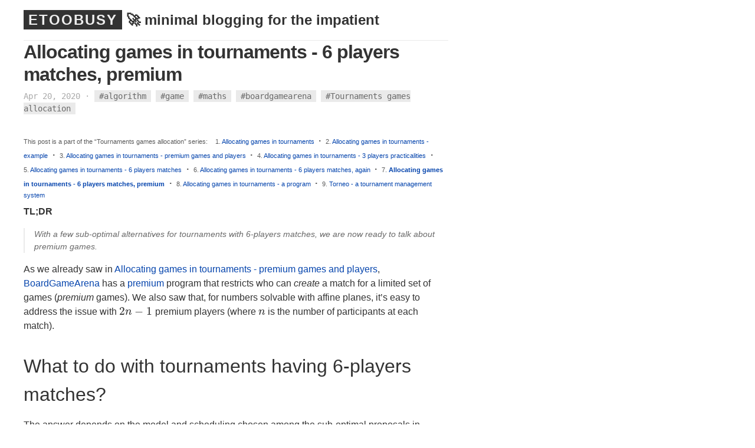

--- FILE ---
content_type: text/html; charset=utf-8
request_url: https://github.polettix.it/ETOOBUSY/2020/04/20/tournaments-6-players-premium/
body_size: 3169
content:
<!DOCTYPE html>
<html>
   
   <head>
      <meta charset="utf-8">
      <meta http-equiv="X-UA-Compatible" content="IE=edge">
      <meta name="viewport" content="width=device-width, initial-scale=1">
      <title>Allocating games in tournaments - 6 players matches, premium - ETOOBUSY</title>
      <meta name="description" content="🚀 minimal blogging for the impatient">
      <link rel="stylesheet" href="https://github.polettix.it/ETOOBUSY/assets/css/main.css">
      
      <link rel="canonical" href="https://github.polettix.it/ETOOBUSY/2020/04/20/tournaments-6-players-premium/">
      <link rel="alternate" type="application/rss+xml" title="ETOOBUSY" href="https://github.polettix.it/ETOOBUSY/feed.xml">

      <link rel="apple-touch-icon" sizes="180x180"    href="https://github.polettix.it/ETOOBUSY/assets/favicon/apple-touch-icon.png">
      <link rel="icon" type="image/png" sizes="32x32" href="https://github.polettix.it/ETOOBUSY/assets/favicon/favicon-32x32.png">
      <link rel="icon" type="image/png" sizes="16x16" href="https://github.polettix.it/ETOOBUSY/assets/favicon/favicon-16x16.png">
      <link rel="manifest"                            href="https://github.polettix.it/ETOOBUSY/assets/favicon/site.webmanifest">
   </head>

   <body>
    
<script type="text/x-mathjax-config">
  MathJax.Hub.Config({
    tex2jax: {
      inlineMath: [ ['$','$'], ["\\(","\\)"] ],
      processEscapes: true
    }
  });
</script>
<script
  type="text/javascript"
  charset="utf-8"
  src="https://cdn.mathjax.org/mathjax/latest/MathJax.js?config=TeX-AMS-MML_HTMLorMML"
>
</script>
<script
  type="text/javascript"
  charset="utf-8"
  src="https://vincenttam.github.io/javascripts/MathJaxLocal.js"
>
</script>


    <div class="page-content">
      <section class="site-header">
         <h1 class="smallcap"><a class="site-title" href="https://github.polettix.it/ETOOBUSY/">ETOOBUSY</a> <span class="site-subtitle" title="1326 and counting!">🚀 minimal blogging for the impatient</span></h1>
      </section>
      <article class="post" itemscope itemtype="http://schema.org/BlogPosting">
  <header class="post-header">
    <h1 class="post-title" itemprop="name headline">Allocating games in tournaments - 6 players matches, premium</h1>
    <p class="post-meta">
      <time datetime="2020-04-20T07:00:00+02:00" itemprop="datePublished">Apr 20, 2020</time>
      

      
  		

  		
  		

  		&middot;	<span class="tags" itemprop="tags">
  				
  				
  				
  				
  				<a href="https://github.polettix.it/ETOOBUSY/tagged#algorithm">#algorithm</a>
  			<a href="https://github.polettix.it/ETOOBUSY/tagged#game">#game</a>
  			<a href="https://github.polettix.it/ETOOBUSY/tagged#maths">#maths</a>
  			<a href="https://github.polettix.it/ETOOBUSY/tagged#boardgamearena">#boardgamearena</a>
  			<a href="https://github.polettix.it/ETOOBUSY/tagged#tournaments-games-allocation">#Tournaments games allocation</a>
  			</span>

  	  

    </p>
  </header>
  <div class="post-content" itemprop="articleBody">
    




<aside class="post-series">
   <div>This post is a part of the “Tournaments games allocation” series:
      <ol>

         <li>
            <span>
               
                     1.&nbsp;<a href="/ETOOBUSY/2020/04/14/tournaments/">Allocating games in tournaments</a>
               
            </span>
         </li> 
         <span class="separator">·</span>

         <li>
            <span>
               
                     2.&nbsp;<a href="/ETOOBUSY/2020/04/15/tournaments-example/">Allocating games in tournaments - example</a>
               
            </span>
         </li> 
         <span class="separator">·</span>

         <li>
            <span>
               
                     3.&nbsp;<a href="/ETOOBUSY/2020/04/16/tournaments-premium/">Allocating games in tournaments - premium games and players</a>
               
            </span>
         </li> 
         <span class="separator">·</span>

         <li>
            <span>
               
                     4.&nbsp;<a href="/ETOOBUSY/2020/04/17/tournaments-3-practical/">Allocating games in tournaments - 3 players practicalities</a>
               
            </span>
         </li> 
         <span class="separator">·</span>

         <li>
            <span>
               
                     5.&nbsp;<a href="/ETOOBUSY/2020/04/18/tournaments-6-players/">Allocating games in tournaments - 6 players matches</a>
               
            </span>
         </li> 
         <span class="separator">·</span>

         <li>
            <span>
               
                     6.&nbsp;<a href="/ETOOBUSY/2020/04/19/tournaments-6-players-again/">Allocating games in tournaments - 6 players matches, again</a>
               
            </span>
         </li> 
         <span class="separator">·</span>

         <li>
            <span>
               
               <span>
                     7.&nbsp;<span class="active-post">Allocating games in tournaments - 6 players matches, premium</span>
               </span>
               
            </span>
         </li> 
         <span class="separator">·</span>

         <li>
            <span>
               
                     8.&nbsp;<a href="/ETOOBUSY/2020/04/21/tournaments-program/">Allocating games in tournaments - a program</a>
               
            </span>
         </li> 
         <span class="separator">·</span>

         <li>
            <span>
               
                     9.&nbsp;<a href="/ETOOBUSY/2020/05/01/torneo/">Torneo - a tournament management system</a>
               
            </span>
         </li> 
         <span class="separator">·</span>

      </ol>
   </div>
</aside>


    <p><strong>TL;DR</strong></p>

<blockquote>
  <p>With a few sub-optimal alternatives for tournaments with 6-players matches,
we are now ready to talk about premium games.</p>
</blockquote>

<p>As we already saw in <a href="https://github.polettix.it/ETOOBUSY/2020/04/16/tournaments-premium">Allocating games in tournaments - premium games and
players</a>, <a href="https://boardgamearena.com/">BoardGameArena</a> has a <a href="https://boardgamearena.com/premium">premium</a> program that restricts
who can <em>create</em> a match for a limited set of games (<em>premium</em> games). We
also saw that, for numbers solvable with affine planes, it’s easy to
address the issue with $2n-1$ premium players (where $n$ is the number of
participants at each match).</p>

<h1 id="what-to-do-with-tournaments-having-6-players-matches">What to do with tournaments having 6-players matches?</h1>

<p>The answer depends on the model and scheduling chosen among the
sub-optimal proposals in <a href="https://github.polettix.it/ETOOBUSY/2020/04/19/tournaments-6-players-again">Allocating games in tournaments - 6 players
matches, again</a>.</p>

<h2 id="ignore-the-extra-round">Ignore the (extra) round</h2>

<p>Although we ignore the extra round, it’s interesting to take a look at it:</p>

<div class="language-plaintext highlighter-rouge"><div class="highlight"><pre class="highlight"><code>removed round:
  ()
  (  1,   7,  13,  19,  25,  31,  37)
  (  2,   8,  14,  20,  26,  32,  38)
  (  3,   9,  15,  21,  27,  33,  39)
  (  4,  10,  16,  22,  28,  34,  40)
  (  5,  11,  17,  23,  29,  35,  41)
  (  6,  12,  18,  24,  30,  36,  42)
</code></pre></div></div>

<p>This tells us a very interesting thing: taking all the players in <em>any</em> of the
matches above, and making them premium, is <em>sufficient</em> to guarantee that all
matches in the rounds we keep will have a premium user to create them.</p>

<p>How can we say this? Let’s take the first match (<code class="language-plaintext highlighter-rouge">1</code>, <code class="language-plaintext highlighter-rouge">7</code>, …) and consider
all those players premium. We know by design that any two of them will <em>not</em>
play in the same match in any of the rounds we kept. As there are 7 of them,
and each following round contains exactly 7 matches, this is actually at the
same time a sufficient and necessary condition.</p>

<p>So there we go, we <em>only</em> need 7 premium users:</p>

<div class="language-plaintext highlighter-rouge"><div class="highlight"><pre class="highlight"><code>1 7 13 19 25 31 37
</code></pre></div></div>

<h2 id="relax-number-of-participants-in-a-match">Relax: number of participants in a match</h2>

<p>In this case, the eighth round is the following:</p>

<div class="language-plaintext highlighter-rouge"><div class="highlight"><pre class="highlight"><code>round 8:
  (  1,   7,  13,  19,  25,  31,  37)
  (  2,   8,  14,  20,  26,  32,  38)
  (  3,   9,  15,  21,  27,  33,  39)
  (  4,  10,  16,  22,  28,  34,  40)
  (  5,  11,  17,  23,  29,  35,  41)
  (  6,  12,  18,  24,  30,  36,  42)
</code></pre></div></div>

<p>As we saw in the previous section, taking the whole first match players and
making them premium is sufficient to address all the first seven rounds. To
keep things simple, we also take the whole first column and ensure addressing
this extra round too. In a twist, we note that we can take any element in any
row, so we will take player <code class="language-plaintext highlighter-rouge">8</code> instead of player <code class="language-plaintext highlighter-rouge">2</code>.</p>

<p>Hence this is a sufficient list for our purposes, with 12 elements inside:</p>

<div class="language-plaintext highlighter-rouge"><div class="highlight"><pre class="highlight"><code>1 3 4 5 6 7 8 13 19 25 31 37
</code></pre></div></div>

<h2 id="relax-some-pairs-can-face-twice">Relax: some pairs can face twice</h2>

<p>In this case, the eighth round is the following:</p>

<div class="language-plaintext highlighter-rouge"><div class="highlight"><pre class="highlight"><code>round 8:
  (       7,  13,  19,  25,  31,  37)
  (       8,  14,  20,  26,  32,  38)
  (  3,   9,  15,       27,  33,  39)
  (  4,  10,       22,  28,  34,  40)
  (  5,  11,  17,  23,       35,  41)
  (  6,  12,       24,  30,  36,  42)
  (  1,   2,  21,  16,  18,  29     )
</code></pre></div></div>

<p>Again, the whole first match <em>plus</em> player <code class="language-plaintext highlighter-rouge">1</code> suffices to address every other
round. Again, all other matches in this round can be addressed by adding players
<code class="language-plaintext highlighter-rouge">3</code> to <code class="language-plaintext highlighter-rouge">8</code>, like in the previous section.</p>

<p>Hence this is a sufficient list for our purposes, with 12 elements inside (this
is the same list as the previous section):</p>

<div class="language-plaintext highlighter-rouge"><div class="highlight"><pre class="highlight"><code>1 3 4 5 6 7 8 13 19 25 31 37
</code></pre></div></div>

<h1 id="thats-all-folks">That’s all folks!</h1>

<p>What are you waiting for? Go set up a tournament!!!</p>

<p>If you want to take a look at all posts, here’s the list:</p>

<ul>
  <li><a href="https://github.polettix.it/ETOOBUSY/2020/04/14/tournaments">Allocating games in tournaments</a></li>
  <li><a href="https://github.polettix.it/ETOOBUSY/2020/04/15/tournaments-example">Allocating games in tournaments - example</a></li>
  <li><a href="https://github.polettix.it/ETOOBUSY/2020/04/16/tournaments-premium">Allocating games in tournaments - premium games and players</a></li>
  <li><a href="https://github.polettix.it/ETOOBUSY/2020/04/17/tournaments-3-practical">Allocating games in tournaments - 3 players practicalities</a></li>
  <li><a href="https://github.polettix.it/ETOOBUSY/2020/04/18/tournaments-6-players">Allocating games in tournaments - 6 players matches</a></li>
  <li><a href="https://github.polettix.it/ETOOBUSY/2020/04/19/tournaments-6-players-again">Allocating games in tournaments - 6 players matches, again</a></li>
  <li><a href="https://github.polettix.it/ETOOBUSY/2020/04/20/tournaments-6-players-premium">Allocating games in tournaments - 6 players matches, premium</a></li>
  <li><a href="https://github.polettix.it/ETOOBUSY/2020/04/21/tournaments-program">Allocating games in tournaments - a program</a></li>
  <li><a href="https://gitlab.com/polettix/tournange">Code repository</a></li>
</ul>


  </div>
  <hr>
  
    <div class="post-content"><em>Comments?
      <a href="https://octodon.social/@polettix">Octodon</a>,
      <!-- a href="https://twitter.com/polettix">Twitter</a -->,
      <a href="https://github.com/polettix/ETOOBUSY/issues/new">GitHub</a>,
      <a href="https://www.reddit.com/user/polettix">Reddit</a>, or
      <a href="mailto:flavio[ÆT]polettix[døt]it">drop me a line</a>!
</em></div>

    

  
</article>

      <div class="copyright">
        <p><a href="https://github.com/polettix/ETOOBUSY">ETOOBUSY</a> &copy; 2024 by <a class="header name" href="https://github.com/polettix">polettix</a> ― Powered by <a href="https://jekyllrb.com/">Jekyll</a> and the <a href="https://github.com/heiswayi/textlog">TextLog</a> theme</p>
      </div>
    </div>
    

   </body>

</html>
